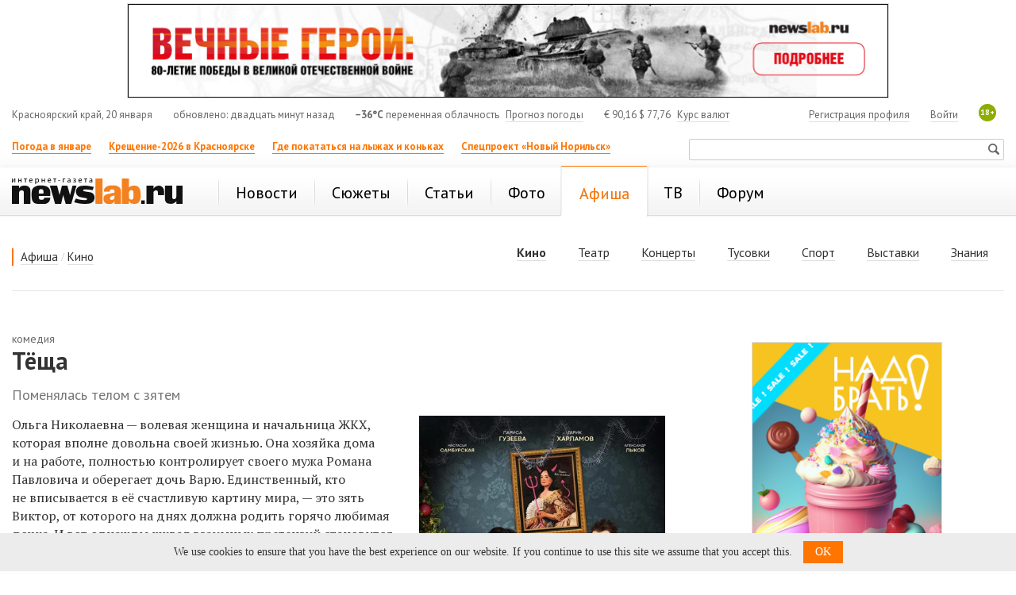

--- FILE ---
content_type: text/html; charset=utf-8
request_url: https://newslab.ru/afisha/cinema/56975
body_size: 11199
content:

<!doctype html>
<html prefix="og: http://ogp.me/ns#">
<head>
    <meta http-equiv="Content-Type" content="text/html; charset=utf-8" />
    <meta http-equiv="X-UA-Compatible" content="IE=edge" />
    <title>
        Тёща / Афиша
        / Newslab.Ru</title>
    <meta name="keywords" content="красноярск, афиша, кино, театры, кинотеатры, выставки, вечеркинки, цирк, представления, детям, луч, кино, эфицентр, каро, клубы" />
    <meta name="description" content="Поменялась телом с зятем" />
	<link rel="preconnect" href="https://s.newslab.ru">
	<link rel="preconnect" href="https://fonts.gstatic.com">
    <link href="//fonts.googleapis.com/css2?family=PT+Sans:ital,wght@0,400;0,700;1,400;1,700&family=PT+Serif:ital,wght@0,400;0,700;1,400;1,700&display=swap" rel="stylesheet">
    <meta name="viewport" content="width=device-width, initial-scale=1">

    <link href="/static/css/Style.min.css?v20200423" rel="stylesheet" />
    

    <link title="Newslab.Ru" type="application/opensearchdescription+xml" rel="search" href="/OpenSearch.xml" />
    <link rel="alternate" type="application/rss+xml" title="Новости" href="/news/all/rss" />
    <link rel="alternate" type="application/rss+xml" title="Статьи" href="/article/rss" />
    <link rel="icon" href="/favicon.ico" type="image/x-icon" />
    <link rel="shortcut icon" href="/favicon.ico" type="image/x-icon" />
    <meta property="og:title" content="Тёща" />
    <meta property="og:description" content="Поменялась телом с зятем" />
    <meta property="og:image" content="http://newslab.ru//newslab.ru/Static/afisha/2023-11-3/Tjosha-299368.jpg" />
    
    
    <meta name="twitter:card" content="summary" />
    <meta name="twitter:site" content="@Newslabru" />
    <meta name="twitter:title" content="Тёща" />
    
    <meta name="twitter:description" content="Поменялась телом с зятем" />
    <meta name="twitter:image" content="http://newslab.ru//newslab.ru/Static/afisha/2023-11-3/Tjosha-299368.jpg" />
    <meta property="fb:pages" content="101359956646560" />
    
    <meta property="relap:article" content="false">
    

	<script type="text/javascript">
        window.topics = null;
    </script>

    


    <!--[if lte IE 7]>  
      <script type="text/javascript">
       var iDOMLoaded = 0;
      </script>     
      <link href="/css/ie.css?5" rel="stylesheet" type="text/css" media="screen" />           
    <![endif]-->
    <!--[if lt IE 7]>
      <script src="/js/fixpng.js?1" type="text/javascript"></script>
      <link href="/js/fixpng.js?1" rel="stylesheet" type="text/css" media="screen" />                       
    <![endif]-->
    <!--[if lt IE 9]>
        <script src="/static/js/ie/html5.js"></script>
        <script src="/static/js/ie/respond.min.js"></script>
    <![endif]-->

	
    
	
    
</head>
<body>
    <!-- Google Tag Manager -->
    <noscript>
        <iframe src="//www.googletagmanager.com/ns.html?id=GTM-MQFLDRL" height="0" width="0" style="display: none; visibility: hidden"></iframe>
    </noscript>
    <script>
        (function (w, d, s, l, i) {
            w[l] = w[l] || [];
            w[l].push({ 'gtm.start': new Date().getTime(), event: 'gtm.js' });
            var f = d.getElementsByTagName(s)[0], j = d.createElement(s), dl = l != 'dataLayer' ? '&l=' + l : '';
            j.async = true;
            j.src = '//www.googletagmanager.com/gtm.js?id=' + i + dl;
            f.parentNode.insertBefore(j, f);
        })(window, document, 'script', 'dataLayer', 'GTM-MQFLDRL');
    </script>
    <!-- End Google Tag Manager -->
    <div class="page">
        

        
        

        <header class="header container-fluid bs">
            
            <section class="block two-cols" id="top_banners">
                <div class="b-banner_mobile">
                    
    <div class="banner banner_border {bid: '10939', type: 'image', source: '//s.newslab.ru/b/09e0f005-a957-4aa2-8702-c7967054d40e.png', height: '80', width: '320', click_url: 'https://newslab.ru/Click.aspx?placeId=197&amp;bannerId=10939', click_target: '_blank', title: ''}" style="width: 100%; height: 80px;background-color:#" id="place_197"><noscript><a href="https://newslab.ru/Click.aspx?placeId=197&amp;bannerId=10939" title="" rel="nofollow" target="_blank"><img src="//s.newslab.ru/b/09e0f005-a957-4aa2-8702-c7967054d40e.png" alt="" width="320" height="80" /></a></noscript></div>

                </div>
                <div class="banner-100 b-banner_tablet">
                    
    

                </div>
                <div class="banner-100">
                    
    <div class="banner banner_border {bid: '10938', type: 'image', source: '//s.newslab.ru/b/185c95d5-f09d-43ce-a80a-8810755e9be0.png', height: '120', width: '960', click_url: 'https://newslab.ru/Click.aspx?placeId=79&amp;bannerId=10938', click_target: '_blank', title: ''}" style="width: 100%; height: 120px;background-color:#" id="place_79"><noscript><a href="https://newslab.ru/Click.aspx?placeId=79&amp;bannerId=10938" title="" rel="nofollow" target="_blank"><img src="//s.newslab.ru/b/185c95d5-f09d-43ce-a80a-8810755e9be0.png" alt="" width="960" height="120" /></a></noscript></div>

                </div>
                <div class="block_1_wrapper">
                    <div class="block_1">
                        
                        
                    </div>
                </div>
                <div class="block_2">
                    
                    
                </div>
            </section>

            <section class="header-info row hidden-xs">
                <section class="col-md-12">
                    <div class="header-info__item header-info__item_local hidden-xs hidden-sm">Красноярский край, 20 января</div>
                    <div class="header-info__item header-info__item_update hidden-xs hidden-sm">обновлено: двадцать минут назад</div>
                    <div class="header-info__item"><span class="header-info__item_bold">&minus;36°C</span> переменная облачность <a href="/weather" class="header-info__link header-info__link_margin">Прогноз погоды</a></div>
                    <div class="header-info__item header-info__item_currency"><span>€</span> 90,16   <span>$</span> 77,76 <a class="header-info__link header-info__link_margin" href="/exchange">Курс валют</a></div>
                    <span class="header-info__plus18 hidden-xs">18+</span>

                    
                    <div class="header-info__item header-info__item_right">
                        <a class="header-info__link" href="/passport/logon.aspx" rel="nofollow">Войти</a>
                    </div>
                    <div class="header-info__item header-info__item_right">
                        <a class="header-info__link" href="/passport/registration.aspx" rel="nofollow">Регистрация профиля</a>
                    </div>
                    
                </section>
            </section>
			
			

            <section class="header-links row">
                <ul class="header-links__list col-md-8 col-xs-8 hidden-xs">
                    
                            <li class="header-links__item">
                                <a class="header-links__link header-links__link_bold header-links__link_select" href="https://newslab.ru/article/1394938">Погода в январе</a>
                            </li>
                        
                            <li class="header-links__item">
                                <a class="header-links__link header-links__link_bold header-links__link_select" href="https://newslab.ru/article/1396852">Крещение-2026 в Красноярске</a>
                            </li>
                        
                            <li class="header-links__item">
                                <a class="header-links__link header-links__link_bold header-links__link_select" href="https://newslab.ru/article/1392482">Где покататься на лыжах и коньках</a>
                            </li>
                        
                            <li class="header-links__item">
                                <a class="header-links__link header-links__link_bold header-links__link_select" href="https://newslab.ru/projects/norilsk-renovation/
">Спецпроект «Новый Норильск»</a>
                            </li>
                        
                </ul>
                <section class="col-sm-4 col-xs-12 ">
                    <div class="mini-search">
                        <form action="/search/" method="get">
                            <input type="text" name="searchstring" class="mini-search__input">
                            <input type="submit" value="Искать" class="mini-search__submit">
                        </form>
                    </div>
                </section>
            </section>
            

<nav class="header-menu navbar navbar-default row">
    <div class="col-md-12">
        <a href="/" class="header-logo" title="Интернет-газета Newslab.ru"><strong class="header-logo__name">news<em>lab</em>.ru</strong><span class="header-logo__image"></span></a>
        <div class="header-mobile-menu">
            <button type="button" class="navbar-toggle" data-toggle="collapse" data-target="#header-menu__wrapper">
                <span class="sr-only">Показать меню</span>
                <span class="icon-bar"></span>
                <span class="icon-bar"></span>
                <span class="icon-bar"></span>
            </button>
        </div>
        
                <div class="collapse navbar-collapse" id="header-menu__wrapper">
                    <ul class="header-menu__list">
            
                <li class="header-menu__item">
                    <a class="header-menu__link" href="/news/" title="Новости Красноярска и Красноярского края"><span>Новости</span></a>

                    
                </li>
            
                <li class="header-menu__item">
                    <a class="header-menu__link" href="/topic/" title="Новостные сюжеты"><span>Сюжеты</span></a>

                    
                </li>
            
                <li class="header-menu__item">
                    <a class="header-menu__link" href="/article/" title="Статьи Красноярска и края"><span>Статьи</span></a>

                    
                </li>
            
                <li class="header-menu__item">
                    <a class="header-menu__link" href="/photo" title="Фоторепортажи"><span>Фото</span></a>

                    
                </li>
            
                <li class="header-menu__item header-menu__item_active">
                    <a class="header-menu__link header-menu__link_active" href="/afisha/" title="Афиша Красноярска на неделю: кинотеатры, театры, вечеринки, концерты, выставки, цирк, клубы"><span>Афиша</span></a>

                    
                            <ul class="header-menu__second header-menu__second_visible-xs">
                                                    
                            </ul>
                        
                </li>
            
                <li class="header-menu__item">
                    <a class="header-menu__link" href="/tv/" title="Телепрограмма Красноярск - ТВ программа"><span>ТВ</span></a>

                    
                </li>
            
                <li class="header-menu__item">
                    <a class="header-menu__link" href="/forum/" title="Красноярский форум"><span>Форум</span></a>

                    
                </li>
            
                <li class="header-menu__item header-menu__item_only-mobile">
                    <a class="header-menu__link header-menu__link" href="/weather"><span>Прогноз погоды</span></a>
                </li>
                 <li class="header-menu__item header-menu__item_only-mobile">
                    <a class="header-menu__link header-menu__link" href="/exchange"><span>Курсы валют</span></a>
                </li>
                </ul>
            </div>
            

        
    </div>
</nav>



            <div class="banner-100">
                <div class="b-banner b-banner_podmenu">
                    


                </div>
            </div>
        </header>

        <div style="display: none;" itemscope itemtype="https://schema.org/BreadcrumbList">
            
            <div style="display: inline-block; font-family: 'PT Sans'; line-height: 16px;" itemprop="itemListElement" itemscope itemtype="https://schema.org/ListItem">
                <a itemprop="item" href="/">
                    <span style="font-size: 12px; color: #666; line-height: 16px;" itemprop="name">Главная</span>
                </a>
				<meta itemprop="position" content="1" />
            </div>
            <div style="display: inline-block; font-family: 'PT Sans'; font-size: 12px; color: #666; line-height: 16px;">&gt;</div>
            
            <div style="display: inline-block; font-family: 'PT Sans'; line-height: 16px;" itemprop="itemListElement" itemscope itemtype="https://schema.org/ListItem">
                <span style="font-size: 12px; color: #999; line-height: 16px;" itemprop="name">Афиша</span>
				<meta itemprop="position" content="2" />
            </div>
            
        </div>

        
    <div class="container-fluid" style="margin-top: -25px;">

        

    <div class="af-skeleton">
        <div class="row">
            <div class="col-xs-12">
                <header class="af-header">
                    <div class="af-header__title af-header__title_category">
                        <div class="breadcrumbs" style="margin-top: 20px;">
                            <div class="breadcrumbs__item">
                                <a href="/afisha/" class="breadcrumbs__item__link">Афиша</a>
                            </div>
                            
                            <div class="breadcrumbs__item breadcrumbs__item_separator">
                                /
                            </div>
                            <div class="breadcrumbs__item">
                                <a href="/afisha/cinema" class="breadcrumbs__item__link">Кино</a>
                            </div>
                            
                        </div>
                    </div>
                    

<div class="af-header__menu">
    <ul>
        
                <li class="selected">
                    <a class="" href="/afisha/cinema"><span>Кино</span></a>
                </li>
            
                <li class="">
                    <a class="" href="/afisha/theater"><span>Театр</span></a>
                </li>
            
                <li class="">
                    <a class="" href="/afisha/concerts"><span>Концерты</span></a>
                </li>
            
                <li class="">
                    <a class="" href="/afisha/parties"><span>Тусовки</span></a>
                </li>
            
                <li class="">
                    <a class="" href="/afisha/sport"><span>Спорт</span></a>
                </li>
            
                <li class="">
                    <a class="" href="/afisha/exhibitions"><span>Выставки</span></a>
                </li>
            
                <li class="">
                    <a class="" href="/afisha/education"><span>Знания</span></a>
                </li>
            
    </ul>
</div>
                    <div class="af-header__line">
                        <hr />
                    </div>
                </header>
            </div>
        </div>
        <div class="row">
            <div class="col-md-8">
                <article class="af-action">
                    <header class="af-action__header">
                        <span>Комедия</span>
                        

                        <h1>
                            Тёща
                            
                        </h1>
                        <p>Поменялась телом с зятем</p>
                    </header>

                    <div class="af-action__content">
                        <div class="af-action__text">
                            <a href="/Static/afisha/2023-11-2/Tjosha-299369.jpg" id="ctl00_ctl00_content_content_af_action_cover_textlink" target="_blank">
                                <img src="/Static/afisha/2023-11-2/Tjosha-299369.jpg" id="ctl00_ctl00_content_content_af_action_cover_textimg" class="af-action__cover_textright" alt="Тёща" />
                            </a>
                            <p>Ольга Николаевна&nbsp;&mdash; волевая женщина и&nbsp;начальница ЖКХ, которая вполне довольна своей жизнью. Она хозяйка дома и&nbsp;на&nbsp;работе, полностью контролирует своего мужа Романа Павловича и&nbsp;оберегает дочь Варю. Единственный, кто не&nbsp;вписывается в&nbsp;её&nbsp;счастливую картину мира,&nbsp;&mdash; это зять Виктор, от&nbsp;которого на&nbsp;днях должна родить горячо любимая дочка. И&nbsp;вот однажды шквал взаимных претензий становится так велик, что прямо на&nbsp;семейном празднике ситуация выходит из-под контроля.</p>

                            

                        </div>
                        
                        
                                <div class="af-action__video">
                            
                                <iframe width="100%" height="420" src="//www.youtube.com/embed/rwA52mKkXBw" frameborder="0" allowfullscreen></iframe>
                            
                                </div>
                            

                        <div class="row">
                            <div class="col-xs-12">
                                <h3 class="af-action__property-title">Дополнительная информация</h3>
                            </div>
                            <div class=" col-sm-12">
                                <div id="ctl00_ctl00_content_content_af_action_property" class="af-action__property">
                                    
                                            <dl>
                                        
                                            <dt>Рекомендуемый возраст:</dt>
                                            <dd>16+</dd>
                                        
                                            <dt>В ролях:</dt>
                                            <dd>Лариса Гузеева, Гарик Харламов, Настасья Самбурская, Александр Лыков, Марк Богатырев, Никита Тарасов, Анна Уколова</dd>
                                        
                                            <dt>Примечание:</dt>
                                            <dd>В трейлере могут быть сцены курения</dd>
                                        
                                            <dt>Продолжительность:</dt>
                                            <dd>98 минут</dd>
                                        
                                            <dt>Режиссёр:</dt>
                                            <dd>Аскар Узабаев</dd>
                                        
                                            <dt>Страна производства:</dt>
                                            <dd>Россия, 2023</dd>
                                        
                                            </dl>
                                        
                                </div>
                            </div>
                            <div class="col-sm-6 hidden">
                                <div class="af-action__property af-action__property_note">
                                    <dl>
                                        <dt></dt>
                                        <dd></dd>
                                    </dl>
                                </div>
                            </div>
                        </div>
                        
                    </div>
                    <div class="af-action__img">
                        
                    </div>
                    <div class="af-action__sessions">
                        <h3 class="block-title af-action__title2">Расписание мероприятия</h3>
                        <div class="af-action__day-list">
                            
                        </div>

                        <div class="af-action__session-list">
                            
                        </div>
                        
                    </div>
                </article>
                <script>
                    function postInit() {

                        $('.af-action__sessions .infinity-link').on('click', function (e) {
                            e.preventDefault();
                            var el = $(this);
                            var actionId = el.attr('data-actionid');
                            var date = $(".af-action__session-list__day").last().attr('data-date');
                            //el.attr('data-date');

                            var oldText = $('.af-action__sessions .infinity-link').text();
                            $('.af-action__sessions .infinity-link').text("Загрузка...");

                            var urlAjax = '/afisha/ActionSessionAjax.aspx?actionId=' + actionId +
                                '&datetime=' + date;

                            $.get(urlAjax, function (data) {
                                $('.af-action__sessions .infinity-link').text(oldText);
                                $('.af-action__session-list').append(data);
                                //el.attr('data-date', parseInt(page) + 1);
                                if (data && data.trim().length == 0) {
                                    el.remove();
                                }
                            });
                        });
                    };
                </script>
                


                <aside id="ctl00_ctl00_content_content_SimilarActionsBlock" class="af-action-aside">
                    <h3 class="block-title af-action__title2">Похожие события</h3>
                    <div class="row">
                        

<div class="af-box-item af-box-item_col4">
    <div class="af-box-item__meta">
        
        <span class="af-box-item__date">с 20 января</span>
        
    </div>
    <a href="/afisha/cinema/58469" class="af-box-item__link">
        <div class="a-box-item__img">
            
            <img src="//s.newslab.ru/content/afisha-action-h/cache/0058/469/470x290.jpg" alt="Чебурашка 2" />
            
            <div class="af-box-item__img__meta">
                <span>Комедия, Фэнтези</span>
            </div>
        </div>
        <span class="af-box-item__title">Чебурашка 2</span>
    </a>
    <p class="af-box-item__desc">
        Маленький бандит
    </p>
    <p class="af-box-item__genres">
        Комедия, Фэнтези
    </p>
    
</div>  


<div class="af-box-item af-box-item_col4">
    <div class="af-box-item__meta">
        
        <span class="af-box-item__date">с 20 января</span>
        
    </div>
    <a href="/afisha/cinema/58470" class="af-box-item__link">
        <div class="a-box-item__img">
            
            <img src="//s.newslab.ru/content/afisha-action-h/cache/0058/470/470x290.jpg" alt="Вчера, сегодня, завтра" />
            
            <div class="af-box-item__img__meta">
                <span>Комедия, Мелодрама</span>
            </div>
        </div>
        <span class="af-box-item__title">Вчера, сегодня, завтра</span>
    </a>
    <p class="af-box-item__desc">
        Самая веселая команда со времен Адама и Евы
    </p>
    <p class="af-box-item__genres">
        Комедия, Мелодрама
    </p>
    
</div>  


<div class="af-box-item af-box-item_col4">
    <div class="af-box-item__meta">
        
        <span class="af-box-item__date">с 20 января</span>
        
    </div>
    <a href="/afisha/cinema/42462" class="af-box-item__link">
        <div class="a-box-item__img">
            
            <img src="//s.newslab.ru/content/afisha-action-h/cache/0042/462/470x290.jpg" alt="Убойная суббота" />
            
            <div class="af-box-item__img__meta">
                <span>Комедия, Боевик</span>
            </div>
        </div>
        <span class="af-box-item__title">Убойная суббота</span>
    </a>
    <p class="af-box-item__desc">
        Пришел конец спокойной жизни
    </p>
    <p class="af-box-item__genres">
        Комедия, Боевик
    </p>
    
</div>  


<div class="af-box-item af-box-item_col4">
    <div class="af-box-item__meta">
        
        <span class="af-box-item__date">с 20 января</span>
        
    </div>
    <a href="/afisha/cinema/21183" class="af-box-item__link">
        <div class="a-box-item__img">
            
            <img src="//s.newslab.ru/content/afisha-action-h/cache/0021/183/470x290.jpg" alt="Марти Великолепный" />
            
            <div class="af-box-item__img__meta">
                <span>Комедия</span>
            </div>
        </div>
        <span class="af-box-item__title">Марти Великолепный</span>
    </a>
    <p class="af-box-item__desc">
        Мечтай по-крупному
    </p>
    <p class="af-box-item__genres">
        Комедия
    </p>
    
</div>  


<div class="af-box-item af-box-item_col4">
    <div class="af-box-item__meta">
        
        <span class="af-box-item__date">с 20 января</span>
        
    </div>
    <a href="/afisha/cinema/10527" class="af-box-item__link">
        <div class="a-box-item__img">
            
            <img src="//s.newslab.ru/content/afisha-action-h/cache/0010/527/470x290.jpg" alt="Ёлки 12" />
            
            <div class="af-box-item__img__meta">
                <span>Комедия</span>
            </div>
        </div>
        <span class="af-box-item__title">Ёлки 12</span>
    </a>
    <p class="af-box-item__desc">
        Праздник приходит с нами!
    </p>
    <p class="af-box-item__genres">
        Комедия
    </p>
    
</div>  


<div class="af-box-item af-box-item_col4">
    <div class="af-box-item__meta">
        
        <span class="af-box-item__date">21 января</span>
        
    </div>
    <a href="/afisha/cinema/19687" class="af-box-item__link">
        <div class="a-box-item__img">
            
            <img src="//s.newslab.ru/content/afisha-action-h/cache/0019/687/470x290.jpg" alt="Осенний марафон" />
            
            <div class="af-box-item__img__meta">
                <span>Комедия, Драма, Мелодрама</span>
            </div>
        </div>
        <span class="af-box-item__title">Осенний марафон</span>
    </a>
    <p class="af-box-item__desc">
        Он не может выбрать между женой и любовницей
    </p>
    <p class="af-box-item__genres">
        Комедия, Драма, Мелодрама
    </p>
    
</div>  

                    </div>
                </aside>
            </div>
            <aside class="col-md-4">
                <div class="banner banner_border {bid: '8502', type: 'image', source: '//s.newslab.ru/b/da7d772b-7193-460a-8bbd-d5ae32d0d9ba.png', height: '400', width: '240', click_url: 'https://newslab.ru/Click.aspx?placeId=26&amp;bannerId=8502', click_target: '_blank', title: ''}" style="width: 100%; height: 400px;background-color:#" id="place_26"><noscript><a href="https://newslab.ru/Click.aspx?placeId=26&amp;bannerId=8502" title="" rel="nofollow" target="_blank"><img src="//s.newslab.ru/b/da7d772b-7193-460a-8bbd-d5ae32d0d9ba.png" alt="" width="240" height="400" /></a></noscript></div>
                <!-- Yandex.RTB R-A-175920-3 -->
<div id="yandex_rtb_R-A-175920-3"></div>
<script type="text/javascript">
    (function(w, d, n, s, t) {
        w[n] = w[n] || [];
        w[n].push(function() {
            Ya.Context.AdvManager.render({
                blockId: "R-A-175920-3",
                renderTo: "yandex_rtb_R-A-175920-3",
                async: true
            });
        });
        t = d.getElementsByTagName("script")[0];
        s = d.createElement("script");
        s.type = "text/javascript";
        s.src = "//an.yandex.ru/system/context.js";
        s.async = true;
        t.parentNode.insertBefore(s, t);
    })(this, this.document, "yandexContextAsyncCallbacks");
</script>
                
            </aside>
        </div>


    </div>
    <script src="//yastatic.net/forgetmenot/forgetmenot.min.js"></script>
    <script type="text/javascript" src="https://api-maps.yandex.ru/2.1/?lang=ru_RU"></script>

    </div>


    <style>
        .v-block-list__header
        {
            margin-top: 0px;
            margin-bottom: 20px;
        }
        #actionsContent
        {
            padding-bottom: 40px;
        }
    </style>

        <div class="bottom-banner">
            
        </div>
        

<footer class="footer2 container-fluid nl_footerNav bs">
    <nav class="footer2__nav">
        <div class="footer2-block hidden-sm hidden-xs">
            <span class="footer2-block__title">Мы в соцсетях</span>

            <div class="footer2-block__item">
                <a class="footer2-link" rel="nofollow" target="_blank" href="https://twitter.com/Newslabru">
                    <i class="social-icon social-icon-twitter"></i>
                    Twitter
                </a>
            </div>
            <div class="footer2-block__item">
                <a class="footer2-link" rel="nofollow" target="_blank" href="https://vk.com/newslabru">
                    <i class="social-icon social-icon-vkontakte"></i>
                    ВКонтакте
                </a>
            </div>
            <div class="footer2-block__item">
                <a class="footer2-link" rel="nofollow" target="_blank" href="https://ok.ru/group/52870070403157">
                    <i class="social-icon social-icon-odnoklassniki"></i>
                    Одноклассники
                </a>
            </div>
        </div>
        <div class="footer2-block hidden-xs">
            <span class="footer2-block__title">Справка</span>

            <div class="footer2-block__item">
                <a class="footer2-link" href="/about">О нас</a>
            </div>
            <div class="footer2-block__item">
                <a class="footer2-link" href="/feedback">Обратная связь</a>
            </div>
            <div class="footer2-block__item">
                <a class="footer2-link" href="/about/logo">Логотип</a>
            </div>
            <div class="footer2-block__item hidden-sm">
                <a class="footer2-link" href="/news/all/rss">RSS-экспорт</a>
            </div>
            <div class="footer2-block__item">
                <a class="footer2-link" href="/about/contacts">Контакты редакции</a>
            </div>
        </div>
        <div class="footer2-block">
            <span class="footer2-block__title">Newslab</span>

            <div class="footer2-block__item">
                <a class="footer2-link" href="/news/">Новости</a>
            </div>
            <div class="footer2-block__item">
                <a class="footer2-link" href="/article/">Статьи</a>
            </div>
            <div class="footer2-block__item">
                <a class="footer2-link" href="/topic/">Сюжеты</a>
            </div>
            <div class="footer2-block__item">
                <a class="footer2-link" href="/photo">Фото</a>
            </div>
        </div>
        <div class="footer2-block">
            <span class="footer2-block__title"></span>

            <div class="footer2-block__item">
                <a class="footer2-link" href="/afisha/">Афиша</a>
            </div>
            <div class="footer2-block__item">
                <a class="footer2-link" href="/tv/">ТВ-Программа</a>
            </div>
            <div class="footer2-block__item">
                <a class="footer2-link" href="/forum/">Форум</a>
            </div>
            <div class="footer2-block__item">
                <a class="footer2-link" href="/video/">Видео</a>
            </div>
        </div>
        <div class="footer2-block footer2-block_double hidden-xs hidden-sm">
            <div class="row">
                <div class="col-md-6 col-xs-12">
                    <span class="footer2-block__title">Реклама</span>

                    <div class="footer2-block__item">
                        <a class="footer2-link" href="/about/stats">Статистика посещений</a>
                    </div>
                    <div class="footer2-block__item">
                        <a class="footer2-link footer2-link_bold" href="/advert/requirements/shared">Размещение рекламы</a>
                    </div>
                </div>
                <div class="col-md-6 hidden-xs">
                    <span class="footer2-block__title">Контакты</span>

                    <div class="footer2-block__item">
                        <a class="footer2-link" href="tel:+73912050555">+7 (391) 205-0-555</a>
                    </div>
                    <div class="footer2-block__item">
                        <a class="footer2-link" href="mailto:info@newslab.ru">info@newslab.ru</a>
                    </div>
                </div>
            </div>
            <div class="row">
                <div class="col-md-12">
                    <div class="footer2-search">
                        <form action="/search/" method="get">
                            <input type="text" name="searchstring" class="footer2-search__input">
                            <input type="submit" value="Искать" class="footer2-search__submit">
                        </form>
                    </div>
                </div>
            </div>
        </div>
    </nav>
	
	<div class="row">
        <div class="col-xs-12" style="font-family: 'PT Sans','Helvetica Neue',Helvetica,Arial,sans-serif;font-size: 12px;">
            <a href="/1343111">Условия использования веб-сайта и политика конфиденциальности и персональных данных</a>
        </div>
    </div>

    <div class="row">
        <div class="col-xs-12" style="font-family: 'PT Sans','Helvetica Neue',Helvetica,Arial,sans-serif;font-size: 12px;margin-bottom: 20px;">
            <a href="/1343990">Политика использования cookies </a>
        </div>
    </div>
	
    <div class="row footer2__spell">
        <div class="col-md-12">
            Заметили ошибку? Выделите её и нажмите <strong>Ctrl + Enter</strong>.
        </div>
    </div>
	
	<div class="row">
        <div class="col-xs-12" style="font-family: 'PT Sans','Helvetica Neue',Helvetica,Arial,sans-serif;font-size: 12px;margin-bottom: 20px;">
            <strong>Для читателей:</strong> В России признаны экстремистскими и запрещены организации ФБК (Фонд борьбы с коррупцией, признан иноагентом), 
            Штабы Навального, «Национал-большевистская партия», «Свидетели Иеговы», «Армия воли народа», «Русский общенациональный союз», «Движение против 
            нелегальной иммиграции», «Правый сектор», УНА-УНСО, УПА, «Тризуб им. Степана Бандеры», «Мизантропик дивижн», «Меджлис крымскотатарского народа», 
            движение «Артподготовка», общероссийская политическая партия «Воля», АУЕ, батальоны «Азов» и «Айдар». Признаны террористическими и запрещены: 
            «Движение Талибан», «Имарат Кавказ», «Исламское государство» (ИГ, ИГИЛ), Джебхад-ан-Нусра, «АУМ Синрике», «Братья-мусульмане», «Аль-Каида в 
            странах исламского Магриба», «Сеть», «Колумбайн». В РФ признана нежелательной деятельность «Открытой России», издания «Проект Медиа». 
            СМИ-иноагентами признаны: телеканал «Дождь», «Медуза», «Важные истории», «Голос Америки», радио «Свобода», The Insider, «Медиазона», ОВД-инфо. 
            Иноагентами признаны общество/центр «Мемориал», «Аналитический Центр Юрия Левады», Сахаровский центр. Instagram и Facebook (Metа) запрещены в РФ за экстремизм.
        </div>
    </div>

    <div class="row hidden-md hidden-lg">
        <div class="col-xs-12">
            <div class="footer2-search">
                <form action="/search/" method="get">
                    <input type="text" name="searchstring" class="footer2-search__input">
                    <input type="submit" value="Искать" class="footer2-search__submit">
                </form>
            </div>
        </div>
    </div>

    <div class="row hidden-md hidden-lg">
        <div class="col-sm-8 col-sm-push-4 footer2__citation-links">
            <div class="footer2__citation-links-row">
                <a class="footer2-link footer2-link_small" href="/about/copyright">Правила цитирования</a>
                <a class="footer2-link footer2-link_small" href="/about/stats">Статистика посещений</a>
                <a class="footer2-link footer2-link_small" href="/advert/requirements/shared">Размещение рекламы</a>
                <a class="footer2-link footer2-link_small hidden-sm hidden-md hidden-lg" href="tel:+73912050555">Позвонить нам</a>
            </div>
        </div>
        <div class="col-sm-4 col-sm-pull-8 col-xs-12 footer2__social">
            <a class="footer2-social-link" href="https://twitter.com/Newslabru" target="_blank" rel="nofollow" title="Twitter">
                <i class="social-icon social-icon-twitter"></i>
            </a>
            <a class="footer2-social-link" href="https://vk.com/newslabru" target="_blank" rel="nofollow" title="ВКонтакте">
                <i class="social-icon social-icon-vkontakte"></i>
            </a>
            <a class="footer2-social-link" href="https://ok.ru/group/52870070403157" target="_blank" rel="nofollow" title="Одноклассники">
                <i class="social-icon social-icon-odnoklassniki"></i>
            </a>
        </div>
    </div>

    <div class="row footer2__copyright">
        <div class="col-md-12">
            © ООО «Лаборатория Новоcтей», 2003—2026.
            <span class="footer2__copyright-text">При использовании материалов Newslab.ru ссылка на&nbsp;источник обязательна.
                <a rel="nofollow" class="" href="/about/copyright">Правила цитирования</a>.
            </span>
        </div>
    </div>
    <p id="nl_counters">
    </p>
</footer>

        <script async src="https://cdn.onthe.io/io.js/HoiLpsNADYXK"></script>

		
		<script type="module" src="/static/dist/common.js?v=20260106-04"></script>
		
        <!--[if IE]>  
        <script type="text/javascript">
          iDOMLoaded = 1;
        </script>           
      <![endif]-->
        
        
    </div>
    
    <div class="scrolling" id="up_link">

        <div class="scrolling__line">
            <div class="sharing sharing_in-scrolling">
                
                <div class="sharing__title">
                    Поделиться
                </div>
                <div class="sharing__item">
                    <a rel="nofollow" class="icon-twitter"
                        onclick="goSocial(event, 'http://twitter.com/share?url=http%3a%2f%2fnewslab.ru%2fafisha%2fcinema%2f56975%3futm_source%3dtwitter%26utm_medium%3dshareGlobal%26utm_campaign%3dsmm&amp;text=%d0%a2%d1%91%d1%89%d0%b0+%2f+%d0%90%d1%84%d0%b8%d1%88%d0%b0', 'shareGlobal', 'twitter'); return false;"
                        href="#"></a>
                </div>
                <div class="sharing__item">
                    <a rel="nofollow" class="icon-vkontakte"
                        onclick="goSocial(event, 'http://vk.com/share.php?url=http%3a%2f%2fnewslab.ru%2fafisha%2fcinema%2f56975%3futm_source%3dvkontakte%26utm_medium%3dshareGlobal%26utm_campaign%3dsmm&image=http://newslab.ru//newslab.ru/Static/afisha/2023-11-3/Tjosha-299368.jpg', 'shareGlobal', 'vkontakte'); return false;"
                        href="#"></a>
                </div>
                <div class="sharing__item">
                    <a rel="nofollow" class="icon-odnoklassniki"
                        onclick="goSocial(event, 'https://connect.ok.ru/dk?st.cmd=WidgetSharePreview&st.shareUrl=http%3a%2f%2fnewslab.ru%2fafisha%2fcinema%2f56975%3futm_source%3dodnoklassniki%26utm_medium%3dshareGlobal%26utm_campaign%3dsmm', 'shareGlobal', 'odnoklassniki'); return false;"
                        href="#"></a>
                </div>
            </div>
            <span class="scrolling__text">↑ наверх</span>
        </div>

    </div>
    


     <script type="text/JavaScript" encoding="utf8">
        (function () {
            var sm = document.createElement("script");
            sm.type = "text/javascript";
            sm.async = true;
            sm.src = "//jsn.24smi.net/2/7/10424.js";
            var s = document.getElementsByTagName("script")[0];
            s.parentNode.insertBefore(sm, s);
        })();
    </script>
	<script defer src="//s.newslab.ru/static/js/cookie.notice.min.js" data-cookie-notice='{"messageLocales": {"ru": "Используя данный сайт, вы соглашаетесь с использованием файлов <a href=\"/1343990\">cookie</a>, помогающих нам сделать его удобнее"},"buttonLocales": {"ru": "Согласен"},"expiresIn": 30,"fontFamily": "inherit","fontSize": "14px","buttonBgColor": "#ff7500","buttonTextColor": "#fff","noticeBgColor": "#ececec","noticeTextColor": "#333"}'></script>
</body>
</html>

